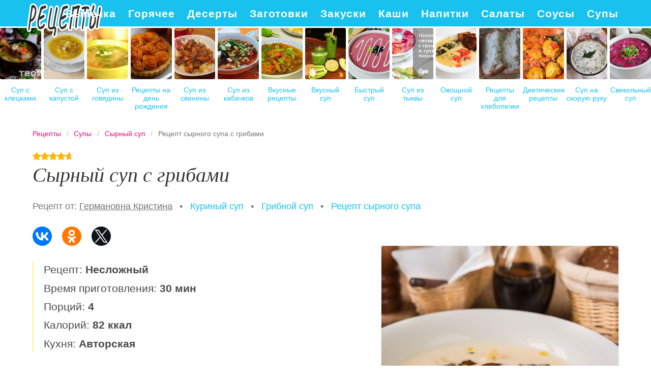

--- FILE ---
content_type: text/html; charset=UTF-8
request_url: https://nakukhne.ru/supy/syrny-sup/syrny-sup-s-gribami
body_size: 8591
content:
<!DOCTYPE html><html lang="ru" class="has-navbar-fixed-top"><head> <meta charset="UTF-8"> <title>Рецепт сырного супа с грибами с Фото Пошагово или Как Приготовить Сырный суп Дома</title> <meta name="description" content="Готовим сырный суп дома: Рецепт сырного супа с грибами. Несложный рецепт авторской кухни на четыре порции, содержит 82 ккал. Ингредиенты для сырного супа с грибами: Основа: замороженные белые грибы 200 г; шампиньоны 250 г; куриный бульон 500 мл; жирные сливки (30-35%) 100 мл; плавленный сливочный сыр 350 г; соль по вкусу; сухарики из белого хлеба в качестве гарнира."> <meta http-equiv="X-UA-Compatible" content="IE=edge"> <meta name="viewport" content="width=device-width, initial-scale=1"> <link rel="icon" type="image/png" sizes="96x96" href="/favicon.png"> <link rel="apple-touch-icon" sizes="192x192" href="/apple-icon.png"> <link rel="icon" type="image/png" sizes="144x144" href="/android-icon.png"> <link rel="manifest" href="/manifest.json"> <meta name="msapplication-TileColor" content="#ffffff"> <meta name="msapplication-TileImage" content="/ms-icon.png"> <meta name="theme-color" content="#f6f6f6"> <meta property="og:title" content="Рецепт сырного супа с грибами с Фото Пошагово или Как Приготовить Сырный суп Дома"> <meta property="og:type" content="website"> <meta property="og:site_name" content="nakukhne.ru"> <meta property="og:url" content="https://nakukhne.ru/supy/syrny-sup/syrny-sup-s-gribami"> <meta property="og:description" content="Готовим сырный суп дома: Рецепт сырного супа с грибами. Несложный рецепт авторской кухни на четыре порции, содержит 82 ккал. Ингредиенты для сырного супа с грибами: Основа: замороженные белые грибы 200 г; шампиньоны 250 г; куриный бульон 500 мл; жирные сливки (30-35%) 100 мл; плавленный сливочный сыр 350 г; соль по вкусу; сухарики из белого хлеба в качестве гарнира."> <meta property="og:image" content="https://nakukhne.ru/supy/syrny-sup/syrny-sup-s-gribami/syrny-sup-s-gribami-ready0-w1200h630.jpg"> <meta name="twitter:card" content="summary_large_image"> <meta name="twitter:url" content="https://nakukhne.ru/supy/syrny-sup/syrny-sup-s-gribami"> <meta name="twitter:title" content="Рецепт сырного супа с грибами с Фото Пошагово или Как Приготовить Сырный суп Дома"> <meta name="twitter:description" content="Готовим сырный суп дома: Рецепт сырного супа с грибами. Несложный рецепт авторской кухни на четыре порции, содержит 82 ккал. Ингредиенты для сырного супа с грибами: Основа: замороженные белые грибы 200 г; шампиньоны 250 г; куриный бульон 500 мл; жирные сливки (30-35%) 100 мл; плавленный сливочный сыр 350 г; соль по вкусу; сухарики из белого хлеба в качестве гарнира"> <meta name="twitter:image" content="https://nakukhne.ru/supy/syrny-sup/syrny-sup-s-gribami/syrny-sup-s-gribami-ready0-w1200h630.jpg"> <link rel="dns-prefetch" href="//counter.yadro.ru"> <link rel="dns-prefetch" href="//yastatic.net"> <link rel="dns-prefetch" href="//cdn04.kulnr.ru"> <link rel="stylesheet" type="text/css" href="/styles.css"> <link rel="canonical" href="https://nakukhne.ru/supy/syrny-sup/syrny-sup-s-gribami"></head><body><nav id="nav" class="navbar is-fixed-top" role="navigation" aria-label="main navigation"> <div class="container"> <div class="navbar-brand"> <a class="navbar-item logo" href="/" title="На Главную">Как вкусно приготовить дома самому</a> <a role="button" class="navbar-burger burger" aria-label="menu" aria-expanded="false" data-target="navbarBasicExample"> <span aria-hidden="true"></span> <span aria-hidden="true"></span> <span aria-hidden="true"></span> </a> </div> <div id="navbarBasicExample" class="navbar-menu"> <div class="navbar-end"> <a class="navbar-item" href="/vypechka" title="Перейти в Раздел «Выпечка»">Выпечка</a> <a class="navbar-item" href="/goryachee" title="Перейти в Раздел «Горячее»">Горячее</a> <a class="navbar-item" href="/deserty" title="Перейти в Раздел «Десерты»">Десерты</a> <a class="navbar-item" href="/zagotovki" title="Перейти в Раздел «Заготовки»">Заготовки</a> <a class="navbar-item" href="/zakuski" title="Перейти в Раздел «Закуски»">Закуски</a> <a class="navbar-item" href="/kashi" title="Перейти в Раздел «Каши»">Каши</a> <a class="navbar-item" href="/napitki" title="Перейти в Раздел «Напитки»">Напитки</a> <a class="navbar-item" href="/salaty" title="Перейти в Раздел «Салаты»">Салаты</a> <a class="navbar-item" href="/sousy" title="Перейти в Раздел «Соусы»">Соусы</a> <a class="navbar-item" href="/supy" title="Перейти в Раздел «Супы»">Супы</a> </div> </div> </div></nav> <div class="swiper mySwiper"> <div class="swiper-wrapper columns"> <div class="swiper-slide"> <div class="relative"> <figure class="image is-4by5"> <img class="lozad" src="/zero.png" alt="Суп с клецками" data-src="/supy/sup-s-kletskami/sup-s-kletskami-ready0-w237h296.jpg"> </figure> <a class="article_link" href="/supy/sup-s-kletskami">Суп с клецками</a> </div> </div> <div class="swiper-slide"> <div class="relative"> <figure class="image is-4by5"> <img class="lozad" src="/zero.png" alt="Суп с капустой" data-src="/supy/sup-s-kapustoi/sup-s-kapustoi-ready0-w237h296.jpg"> </figure> <a class="article_link" href="/supy/sup-s-kapustoi">Суп с капустой</a> </div> </div> <div class="swiper-slide"> <div class="relative"> <figure class="image is-4by5"> <img class="lozad" src="/zero.png" alt="Суп из говядины" data-src="/supy/sup-iz-govyadiny/sup-iz-govyadiny-ready0-w237h296.jpg"> </figure> <a class="article_link" href="/supy/sup-iz-govyadiny">Суп из говядины</a> </div> </div> <div class="swiper-slide"> <div class="relative"> <figure class="image is-4by5"> <img class="lozad" src="/zero.png" alt="Рецепты на день рождения" data-src="/retsepty-na-den-rozhdeniya/retsepty-na-den-rozhdeniya-ready0-w237h296.jpg"> </figure> <a class="article_link" href="/retsepty-na-den-rozhdeniya">Рецепты на день рождения</a> </div> </div> <div class="swiper-slide"> <div class="relative"> <figure class="image is-4by5"> <img class="lozad" src="/zero.png" alt="Суп из свинины" data-src="/supy/sup-iz-svininy/sup-iz-svininy-ready0-w237h296.jpg"> </figure> <a class="article_link" href="/supy/sup-iz-svininy">Суп из свинины</a> </div> </div> <div class="swiper-slide"> <div class="relative"> <figure class="image is-4by5"> <img class="lozad" src="/zero.png" alt="Суп из кабачков" data-src="/supy/sup-iz-kabachkov/sup-iz-kabachkov-ready0-w237h296.jpg"> </figure> <a class="article_link" href="/supy/sup-iz-kabachkov">Суп из кабачков</a> </div> </div> <div class="swiper-slide"> <div class="relative"> <figure class="image is-4by5"> <img class="lozad" src="/zero.png" alt="Вкусные рецепты" data-src="/vkusnye-retsepty/vkusnye-retsepty-ready0-w237h296.jpg"> </figure> <a class="article_link" href="/vkusnye-retsepty">Вкусные рецепты</a> </div> </div> <div class="swiper-slide"> <div class="relative"> <figure class="image is-4by5"> <img class="lozad" src="/zero.png" alt="Вкусный суп" data-src="/supy/vkusny-sup/vkusny-sup-ready0-w237h296.jpg"> </figure> <a class="article_link" href="/supy/vkusny-sup">Вкусный суп</a> </div> </div> <div class="swiper-slide"> <div class="relative"> <figure class="image is-4by5"> <img class="lozad" src="/zero.png" alt="Быстрый суп" data-src="/supy/bystry-sup/bystry-sup-ready0-w237h296.jpg"> </figure> <a class="article_link" href="/supy/bystry-sup">Быстрый суп</a> </div> </div> <div class="swiper-slide"> <div class="relative"> <figure class="image is-4by5"> <img class="lozad" src="/zero.png" alt="Суп из тыквы" data-src="/supy/ovoschnoi-sup/sup-iz-tykvy/sup-iz-tykvy-ready0-w237h296.jpg"> </figure> <a class="article_link" href="/supy/ovoschnoi-sup/sup-iz-tykvy">Суп из тыквы</a> </div> </div> <div class="swiper-slide"> <div class="relative"> <figure class="image is-4by5"> <img class="lozad" src="/zero.png" alt="Овощной суп" data-src="/supy/bulyon/ovoschnoi-sup/ovoschnoi-sup-ready0-w237h296.jpg"> </figure> <a class="article_link" href="/supy/bulyon/ovoschnoi-sup">Овощной суп</a> </div> </div> <div class="swiper-slide"> <div class="relative"> <figure class="image is-4by5"> <img class="lozad" src="/zero.png" alt="Рецепты для хлебопечки" data-src="/retsepty-dlya-khlebopechki/retsepty-dlya-khlebopechki-ready0-w237h296.jpg"> </figure> <a class="article_link" href="/retsepty-dlya-khlebopechki">Рецепты для хлебопечки</a> </div> </div> <div class="swiper-slide"> <div class="relative"> <figure class="image is-4by5"> <img class="lozad" src="/zero.png" alt="Диетические рецепты" data-src="/dieticheskie-retsepty/dieticheskie-retsepty-ready0-w237h296.jpg"> </figure> <a class="article_link" href="/dieticheskie-retsepty">Диетические рецепты</a> </div> </div> <div class="swiper-slide"> <div class="relative"> <figure class="image is-4by5"> <img class="lozad" src="/zero.png" alt="Суп на скорую руку" data-src="/supy/bulyon/sup-na-skoruyu-ruku/sup-na-skoruyu-ruku-ready0-w237h296.jpg"> </figure> <a class="article_link" href="/supy/bulyon/sup-na-skoruyu-ruku">Суп на скорую руку</a> </div> </div> <div class="swiper-slide"> <div class="relative"> <figure class="image is-4by5"> <img class="lozad" src="/zero.png" alt="Свекольный суп" data-src="/supy/svekolny-sup/svekolny-sup-ready0-w237h296.jpg"> </figure> <a class="article_link" href="/supy/svekolny-sup">Свекольный суп</a> </div> </div> <div class="swiper-slide"> <div class="relative"> <figure class="image is-4by5"> <img class="lozad" src="/zero.png" alt="Минестроне суп" data-src="/supy/ovoschnoi-sup/minestrone-sup/minestrone-sup-ready0-w237h296.jpg"> </figure> <a class="article_link" href="/supy/ovoschnoi-sup/minestrone-sup">Минестроне суп</a> </div> </div> <div class="swiper-slide"> <div class="relative"> <figure class="image is-4by5"> <img class="lozad" src="/zero.png" alt="Рецепты на ужин" data-src="/retsepty-na-uzhin/retsepty-na-uzhin-ready0-w237h296.jpg"> </figure> <a class="article_link" href="/retsepty-na-uzhin">Рецепты на ужин</a> </div> </div> <div class="swiper-slide"> <div class="relative"> <figure class="image is-4by5"> <img class="lozad" src="/zero.png" alt="Суп с грибами" data-src="/supy/sup-s-gribami/sup-s-gribami-ready0-w237h296.jpg"> </figure> <a class="article_link" href="/supy/sup-s-gribami">Суп с грибами</a> </div> </div> <div class="swiper-slide"> <div class="relative"> <figure class="image is-4by5"> <img class="lozad" src="/zero.png" alt="Рецепты на зиму" data-src="/retsepty-na-zimu/retsepty-na-zimu-ready0-w237h296.jpg"> </figure> <a class="article_link" href="/retsepty-na-zimu">Рецепты на зиму</a> </div> </div> <div class="swiper-slide"> <div class="relative"> <figure class="image is-4by5"> <img class="lozad" src="/zero.png" alt="Суп с фасолью" data-src="/supy/sup-s-fasolyu/sup-s-fasolyu-ready0-w237h296.jpg"> </figure> <a class="article_link" href="/supy/sup-s-fasolyu">Суп с фасолью</a> </div> </div> <div class="swiper-slide"> <div class="relative"> <figure class="image is-4by5"> <img class="lozad" src="/zero.png" alt="Простые рецепты" data-src="/prostye-retsepty/prostye-retsepty-ready0-w237h296.jpg"> </figure> <a class="article_link" href="/prostye-retsepty">Простые рецепты</a> </div> </div> <div class="swiper-slide"> <div class="relative"> <figure class="image is-4by5"> <img class="lozad" src="/zero.png" alt="Суп с копченостями" data-src="/supy/sup-s-kopchenostyami/sup-s-kopchenostyami-ready0-w237h296.jpg"> </figure> <a class="article_link" href="/supy/sup-s-kopchenostyami">Суп с копченостями</a> </div> </div> <div class="swiper-slide"> <div class="relative"> <figure class="image is-4by5"> <img class="lozad" src="/zero.png" alt="Рецепты в духовке" data-src="/retsepty-v-dukhovke/retsepty-v-dukhovke-ready0-w237h296.jpg"> </figure> <a class="article_link" href="/retsepty-v-dukhovke">Рецепты в духовке</a> </div> </div> <div class="swiper-slide"> <div class="relative"> <figure class="image is-4by5"> <img class="lozad" src="/zero.png" alt="Классические рецепты" data-src="/klassicheskie-retsepty/klassicheskie-retsepty-ready0-w237h296.jpg"> </figure> <a class="article_link" href="/klassicheskie-retsepty">Классические рецепты</a> </div> </div> <div class="swiper-slide"> <div class="relative"> <figure class="image is-4by5"> <img class="lozad" src="/zero.png" alt="Красивые рецепты" data-src="/krasivye-retsepty/krasivye-retsepty-ready0-w237h296.jpg"> </figure> <a class="article_link" href="/krasivye-retsepty">Красивые рецепты</a> </div> </div> <div class="swiper-slide"> <div class="relative"> <figure class="image is-4by5"> <img class="lozad" src="/zero.png" alt="Суп из чечевицы" data-src="/supy/sup-iz-chechevitsy/sup-iz-chechevitsy-ready0-w237h296.jpg"> </figure> <a class="article_link" href="/supy/sup-iz-chechevitsy">Суп из чечевицы</a> </div> </div> <div class="swiper-slide"> <div class="relative"> <figure class="image is-4by5"> <img class="lozad" src="/zero.png" alt="Суп из индейки" data-src="/supy/lagman/sup-iz-indeiki/sup-iz-indeiki-ready0-w237h296.jpg"> </figure> <a class="article_link" href="/supy/lagman/sup-iz-indeiki">Суп из индейки</a> </div> </div> <div class="swiper-slide"> <div class="relative"> <figure class="image is-4by5"> <img class="lozad" src="/zero.png" alt="Куриный суп" data-src="/supy/kuriny-sup/kuriny-sup-ready0-w237h296.jpg"> </figure> <a class="article_link" href="/supy/kuriny-sup">Куриный суп</a> </div> </div> <div class="swiper-slide"> <div class="relative"> <figure class="image is-4by5"> <img class="lozad" src="/zero.png" alt="Домашний суп" data-src="/supy/borsch/domashnii-sup/domashnii-sup-ready0-w237h296.jpg"> </figure> <a class="article_link" href="/supy/borsch/domashnii-sup">Домашний суп</a> </div> </div> <div class="swiper-slide"> <div class="relative"> <figure class="image is-4by5"> <img class="lozad" src="/zero.png" alt="Рецепты в микроволновке" data-src="/retsepty-v-mikrovolnovke/retsepty-v-mikrovolnovke-ready0-w237h296.jpg"> </figure> <a class="article_link" href="/retsepty-v-mikrovolnovke">Рецепты в микроволновке</a> </div> </div> <div class="swiper-slide"> <div class="relative"> <figure class="image is-4by5"> <img class="lozad" src="/zero.png" alt="Суп с перловкой" data-src="/supy/sup-s-perlovkoi/sup-s-perlovkoi-ready0-w237h296.jpg"> </figure> <a class="article_link" href="/supy/sup-s-perlovkoi">Суп с перловкой</a> </div> </div> <div class="swiper-slide"> <div class="relative"> <figure class="image is-4by5"> <img class="lozad" src="/zero.png" alt="Рыбный суп" data-src="/supy/rybny-sup/rybny-sup-ready0-w237h296.jpg"> </figure> <a class="article_link" href="/supy/rybny-sup">Рыбный суп</a> </div> </div> <div class="swiper-slide"> <div class="relative"> <figure class="image is-4by5"> <img class="lozad" src="/zero.png" alt="Грибной суп" data-src="/supy/gribnoi-sup/gribnoi-sup-ready0-w237h296.jpg"> </figure> <a class="article_link" href="/supy/gribnoi-sup">Грибной суп</a> </div> </div> <div class="swiper-slide"> <div class="relative"> <figure class="image is-4by5"> <img class="lozad" src="/zero.png" alt="Суп из консервы" data-src="/supy/sup-iz-konservy/sup-iz-konservy-ready0-w237h296.jpg"> </figure> <a class="article_link" href="/supy/sup-iz-konservy">Суп из консервы</a> </div> </div> <div class="swiper-slide"> <div class="relative"> <figure class="image is-4by5"> <img class="lozad" src="/zero.png" alt="Простой суп" data-src="/supy/gaspacho/prostoi-sup/prostoi-sup-ready0-w237h296.jpg"> </figure> <a class="article_link" href="/supy/gaspacho/prostoi-sup">Простой суп</a> </div> </div> <div class="swiper-slide"> <div class="relative"> <figure class="image is-4by5"> <img class="lozad" src="/zero.png" alt="Легкий суп" data-src="/supy/legkii-sup/legkii-sup-ready0-w237h296.jpg"> </figure> <a class="article_link" href="/supy/legkii-sup">Легкий суп</a> </div> </div> <div class="swiper-slide"> <div class="relative"> <figure class="image is-4by5"> <img class="lozad" src="/zero.png" alt="Домашние рецепты" data-src="/domashnie-retsepty/domashnie-retsepty-ready0-w237h296.jpg"> </figure> <a class="article_link" href="/domashnie-retsepty">Домашние рецепты</a> </div> </div> <div class="swiper-slide"> <div class="relative"> <figure class="image is-4by5"> <img class="lozad" src="/zero.png" alt="Лапша суп" data-src="/supy/lapsha-sup/lapsha-sup-ready0-w237h296.jpg"> </figure> <a class="article_link" href="/supy/lapsha-sup">Лапша суп</a> </div> </div> <div class="swiper-slide"> <div class="relative"> <figure class="image is-4by5"> <img class="lozad" src="/zero.png" alt="Рецепты в мультиварке" data-src="/retsepty-v-multivarke/retsepty-v-multivarke-ready0-w237h296.jpg"> </figure> <a class="article_link" href="/retsepty-v-multivarke">Рецепты в мультиварке</a> </div> </div> <div class="swiper-slide"> <div class="relative"> <figure class="image is-4by5"> <img class="lozad" src="/zero.png" alt="Суп из баранины" data-src="/supy/bulyon/sup-iz-baraniny/sup-iz-baraniny-ready0-w237h296.jpg"> </figure> <a class="article_link" href="/supy/bulyon/sup-iz-baraniny">Суп из баранины</a> </div> </div> <div class="swiper-slide"> <div class="relative"> <figure class="image is-4by5"> <img class="lozad" src="/zero.png" alt="Рисовый суп" data-src="/supy/molochny-sup/risovy-sup/risovy-sup-ready0-w237h296.jpg"> </figure> <a class="article_link" href="/supy/molochny-sup/risovy-sup">Рисовый суп</a> </div> </div> <div class="swiper-slide"> <div class="relative"> <figure class="image is-4by5"> <img class="lozad" src="/zero.png" alt="Суп с вермишелью" data-src="/supy/sup-s-vermishelyu/sup-s-vermishelyu-ready0-w237h296.jpg"> </figure> <a class="article_link" href="/supy/sup-s-vermishelyu">Суп с вермишелью</a> </div> </div> <div class="swiper-slide"> <div class="relative"> <figure class="image is-4by5"> <img class="lozad" src="/zero.png" alt="Фасолевый суп" data-src="/supy/fasolevy-sup/fasolevy-sup-ready0-w237h296.jpg"> </figure> <a class="article_link" href="/supy/fasolevy-sup">Фасолевый суп</a> </div> </div> <div class="swiper-slide"> <div class="relative"> <figure class="image is-4by5"> <img class="lozad" src="/zero.png" alt="Суп с мясом" data-src="/supy/sup-s-myasom/sup-s-myasom-ready0-w237h296.jpg"> </figure> <a class="article_link" href="/supy/sup-s-myasom">Суп с мясом</a> </div> </div> <div class="swiper-slide"> <div class="relative"> <figure class="image is-4by5"> <img class="lozad" src="/zero.png" alt="Рецепты на скорую руку" data-src="/retsepty-na-skoruyu-ruku/retsepty-na-skoruyu-ruku-ready0-w237h296.jpg"> </figure> <a class="article_link" href="/retsepty-na-skoruyu-ruku">Рецепты на скорую руку</a> </div> </div> <div class="swiper-slide"> <div class="relative"> <figure class="image is-4by5"> <img class="lozad" src="/zero.png" alt="Суп из шампиньонов" data-src="/supy/sup-iz-shampinyonov/sup-iz-shampinyonov-ready0-w237h296.jpg"> </figure> <a class="article_link" href="/supy/sup-iz-shampinyonov">Суп из шампиньонов</a> </div> </div> <div class="swiper-slide"> <div class="relative"> <figure class="image is-4by5"> <img class="lozad" src="/zero.png" alt="Суп из брокколи" data-src="/supy/sup-iz-brokkoli/sup-iz-brokkoli-ready0-w237h296.jpg"> </figure> <a class="article_link" href="/supy/sup-iz-brokkoli">Суп из брокколи</a> </div> </div> <div class="swiper-slide"> <div class="relative"> <figure class="image is-4by5"> <img class="lozad" src="/zero.png" alt="Луковый суп" data-src="/supy/lukovy-sup/lukovy-sup-ready0-w237h296.jpg"> </figure> <a class="article_link" href="/supy/lukovy-sup">Луковый суп</a> </div> </div> <div class="swiper-slide"> <div class="relative"> <figure class="image is-4by5"> <img class="lozad" src="/zero.png" alt="Суп с ребрышками" data-src="/supy/gorokhovy-sup/sup-s-rebryshkami/sup-s-rebryshkami-ready0-w237h296.jpg"> </figure> <a class="article_link" href="/supy/gorokhovy-sup/sup-s-rebryshkami">Суп с ребрышками</a> </div> </div> <div class="swiper-slide"> <div class="relative"> <figure class="image is-4by5"> <img class="lozad" src="/zero.png" alt="Классические супы" data-src="/supy/gaspacho/klassicheskie-supy/klassicheskie-supy-ready0-w237h296.jpg"> </figure> <a class="article_link" href="/supy/gaspacho/klassicheskie-supy">Классические супы</a> </div> </div> <div class="swiper-slide"> <div class="relative"> <figure class="image is-4by5"> <img class="lozad" src="/zero.png" alt="Крем суп" data-src="/supy/krem-sup/krem-sup-ready0-w237h296.jpg"> </figure> <a class="article_link" href="/supy/krem-sup">Крем суп</a> </div> </div> <div class="swiper-slide"> <div class="relative"> <figure class="image is-4by5"> <img class="lozad" src="/zero.png" alt="Суп с фрикадельками" data-src="/supy/sup-s-frikadelkami/sup-s-frikadelkami-ready0-w237h296.jpg"> </figure> <a class="article_link" href="/supy/sup-s-frikadelkami">Суп с фрикадельками</a> </div> </div> <div class="swiper-slide"> <div class="relative"> <figure class="image is-4by5"> <img class="lozad" src="/zero.png" alt="Суп томатный" data-src="/supy/sup-tomatny/sup-tomatny-ready0-w237h296.jpg"> </figure> <a class="article_link" href="/supy/sup-tomatny">Суп томатный</a> </div> </div> <div class="swiper-slide"> <div class="relative"> <figure class="image is-4by5"> <img class="lozad" src="/zero.png" alt="Картофельный суп" data-src="/supy/kartofelny-sup/kartofelny-sup-ready0-w237h296.jpg"> </figure> <a class="article_link" href="/supy/kartofelny-sup">Картофельный суп</a> </div> </div> <div class="swiper-slide"> <div class="relative"> <figure class="image is-4by5"> <img class="lozad" src="/zero.png" alt="Суп с плавленным сыром" data-src="/supy/ovoschnoi-sup/sup-s-plavlennym-syrom/sup-s-plavlennym-syrom-ready0-w237h296.jpg"> </figure> <a class="article_link" href="/supy/ovoschnoi-sup/sup-s-plavlennym-syrom">Суп с плавленным сыром</a> </div> </div> <div class="swiper-slide"> <div class="relative"> <figure class="image is-4by5"> <img class="lozad" src="/zero.png" alt="Суп с яйцом" data-src="/supy/sup-s-yaitsom/sup-s-yaitsom-ready0-w237h296.jpg"> </figure> <a class="article_link" href="/supy/sup-s-yaitsom">Суп с яйцом</a> </div> </div> <div class="swiper-slide"> <div class="relative"> <figure class="image is-4by5"> <img class="lozad" src="/zero.png" alt="Рецепты на новый год" data-src="/retsepty-na-novy-god/retsepty-na-novy-god-ready0-w237h296.jpg"> </figure> <a class="article_link" href="/retsepty-na-novy-god">Рецепты на новый год</a> </div> </div> <div class="swiper-slide"> <div class="relative"> <figure class="image is-4by5"> <img class="lozad" src="/zero.png" alt="Суп с креветками" data-src="/supy/sup-s-krevetkami/sup-s-krevetkami-ready0-w237h296.jpg"> </figure> <a class="article_link" href="/supy/sup-s-krevetkami">Суп с креветками</a> </div> </div> <div class="swiper-slide"> <div class="relative"> <figure class="image is-4by5"> <img class="lozad" src="/zero.png" alt="Гороховый суп" data-src="/supy/bulyon/gorokhovy-sup/gorokhovy-sup-ready0-w237h296.jpg"> </figure> <a class="article_link" href="/supy/bulyon/gorokhovy-sup">Гороховый суп</a> </div> </div> <div class="swiper-slide"> <div class="relative"> <figure class="image is-4by5"> <img class="lozad" src="/zero.png" alt="Легкие рецепты" data-src="/legkie-retsepty/legkie-retsepty-ready0-w237h296.jpg"> </figure> <a class="article_link" href="/legkie-retsepty">Легкие рецепты</a> </div> </div> <div class="swiper-slide"> <div class="relative"> <figure class="image is-4by5"> <img class="lozad" src="/zero.png" alt="Суп в мультиварке" data-src="/supy/sup-v-multivarke/sup-v-multivarke-ready0-w237h296.jpg"> </figure> <a class="article_link" href="/supy/sup-v-multivarke">Суп в мультиварке</a> </div> </div> <div class="swiper-slide"> <div class="relative"> <figure class="image is-4by5"> <img class="lozad" src="/zero.png" alt="Рецепты на сковороде" data-src="/retsepty-na-skovorode/retsepty-na-skovorode-ready0-w237h296.jpg"> </figure> <a class="article_link" href="/retsepty-na-skovorode">Рецепты на сковороде</a> </div> </div> <div class="swiper-slide"> <div class="relative"> <figure class="image is-4by5"> <img class="lozad" src="/zero.png" alt="Праздничные рецепты" data-src="/prazdnichnye-retsepty/prazdnichnye-retsepty-ready0-w237h296.jpg"> </figure> <a class="article_link" href="/prazdnichnye-retsepty">Праздничные рецепты</a> </div> </div> </div> </div><section class="section"> <div class="container"> <nav class="breadcrumb" aria-label="breadcrumbs"> <ul itemscope itemtype="http://schema.org/BreadcrumbList"> <li itemprop="itemListElement" itemscope itemtype="http://schema.org/ListItem"> <a href="/" title="Перейти на Главную" itemprop="item"> <span itemprop="name">Рецепты</span> </a> <meta itemprop="position" content="1"> </li> <li itemprop="itemListElement" itemscope itemtype="http://schema.org/ListItem"> <a href="/supy" itemprop="item" title="Супы"> <span itemprop="name">Супы</span> </a> <meta itemprop="position" content="2"> </li> <li itemprop="itemListElement" itemscope itemtype="http://schema.org/ListItem"> <a href="/supy/syrny-sup" itemprop="item" title="Сырный суп"> <span itemprop="name">Сырный суп</span> </a> <meta itemprop="position" content="3"> </li> <li class="is-active" itemprop="itemListElement" itemscope itemtype="http://schema.org/ListItem"> <a href="#" aria-current="page" itemprop="item"> <span itemprop="name">Рецепт сырного супа с грибами</span> </a> <meta itemprop="position" content="4"> </li> </ul> </nav> <div class="rating" title="Рейтинг рецепта 4.7 из 5"> <i style="width:94%"></i> </div> <h1 class="title is-2 recipe"> Сырный суп с грибами </h1> <ul class="by"> <li>Рецепт от: <a class="by-link" href="/user/germanovna-kristina" title="Рецепты пользователя «Германовна Кристина»">Германовна Кристина</a></li> <li> &nbsp; • &nbsp; <a class="blue-link" href="/supy/kuriny-sup" title="Входит в коллекцию рецептов «Куриный суп»">Куриный суп</a></li> <li> &nbsp; • &nbsp; <a class="blue-link" href="/supy/gribnoi-sup" title="Входит в коллекцию рецептов «Грибной суп»">Грибной суп</a></li> <li> &nbsp; • &nbsp; <a class="blue-link" href="/supy/syrny-sup">Рецепт сырного супа</a></li> </ul> <div class="ya-share2 fixed-bottom-mobile" data-services="collections,vkontakte,facebook,odnoklassniki,twitter"></div> <div class="columns is-multiline"> <div class="column is-7"> <ul class="info"> <li> Рецепт: <b>Несложный</b> </li> <li> Время приготовления: <b> 30 мин</b> </li> <li> Порций: <b>4</b> </li> <li> Калорий: <b> 82 ккал</b> </li> <li> Кухня: <b>Авторская</b> </li> </ul> <div class="preview"> <p>Это суп очень вкусный и в то же время очень простой и быстрый. Он хорош тем, что вы можете готовить его с любыми грибами по своему вкусу - хоть с лесными, хоть с шампиньонами, вешенками и/или лисичками. У меня в данном случае - смесь шампиньонов и белых грибов, собранных еще осенью и замороженных впрок.</p><p>Сухариками на гарнир советую не пренебрегать - без них тоже можно, но с ними гораздо вкуснее.</p><p>Любите готовить сырный суп? Попробуйте <a href="/supy/syrny-sup/appetitny-syrny-sup-s-forelyu-i-gribami">рецепт аппетитного сырного супа с форелью и грибами</a>. Должно понравиться.</p> </div> <div class="columns is-multiline how-to"> <div class="column is-4"> <h2 class="title is-3">Ингредиенты <i>на четыре порции</i></h2> <h3 class="title is-5">Основа</h3> <ul class="ingredients"> <li>замороженные белые грибы 200 г</li> <li>шампиньоны 250 г</li> <li>куриный бульон 500 мл</li> <li>жирные сливки (30-35%) 100 мл</li> <li>плавленный сливочный сыр 350 г</li> <li>соль по вкусу</li> <li>сухарики из белого хлеба в качестве гарнира</li> </ul> </ul> </div> <div class="column is-8"> <h2 class="title is-3">Приготовление</h2> <ol class="steps"> <li> <p id="step1">Грибы нарезаем не небольшие кусочки. В сковороде или кастрюле на среднем огне разогреваем 2 ст. л. растительного масла. Кладем грибы и жарим до готовности, помешивая, около 7-8 минут.</p> </li> <li> </li> <li> <p id="step3">Отдельно доводим до кипения бульон со сливками. Добавляем сыр и размешиваем до однородного состояния. Доводим до кипения и варим 5 минут.</p> </li> <li> <div class="image is-3by1"> <img class="lozad" src="/zero.png" data-src="/supy/syrny-sup/syrny-sup-s-gribami/syrny-sup-s-gribami-steps1-w448h165.jpg" alt="сырный суп с грибами. Шаг 4"> </div> </li> <li> <p id="step5">Добавляем в суп грибы, прогреваем в течение пары минут. Выключаем.</p> </li> <li> <p id="step6">Подаем с гренками из белого хлеба.</p> <div class="image is-3by1"> <img class="lozad" src="/zero.png" data-src="/supy/syrny-sup/syrny-sup-s-gribami/syrny-sup-s-gribami-steps2-w448h165.jpg" alt="сырный суп с грибами. Шаг 7"> </div> </li> <li> <p id="step7">Приятного аппетита!</p> </li> </ol> </div> </div> <div class="note"> <h3 class="title is-3">На заметку</h3> <p>Рекомендую <a href="/supy/syrny-sup/syrny-sup-s-myasom">сырный суп с мясом</a>. Должно быть вкусно. Чаще готовьте новые блюда, нужно быть в форме!</p> </div> </div> <div class="column is-5 recipe-img"> <figure class="image is-square"> <img class="lozad" src="/zero.png" data-src="/supy/syrny-sup/syrny-sup-s-gribami/syrny-sup-s-gribami-ready0-w546h546.jpg" alt="Рецепт сырного супа с грибами"> </figure> <p class="caption">Фото сырного супа с грибами.</p> </div> </div> <div class="columns is-multiline is-mobile is-variable is-5-desktop"> <div class="column is-one-fifth-desktop is-half-touch rltv"> <div class="wrap"> <figure class="image is-4by5"> <img class="lozad" src="/zero.png" alt="Сырный суп с форелью и грибами" data-src="/supy/syrny-sup/syrny-sup-s-forelyu-i-gribami/syrny-sup-s-forelyu-i-gribami-ready0-w237h296.jpg"> </figure> <div class="names"> <p class="prefix">Сырный суп</p> <a class="article_link" href="/supy/syrny-sup/syrny-sup-s-forelyu-i-gribami"> <span class="name">Сырный суп с форелью и грибами</span> </a> </div> </div> </div> <div class="column is-one-fifth-desktop is-half-touch rltv"> <div class="wrap"> <figure class="image is-4by5"> <img class="lozad" src="/zero.png" alt="Сливочно-сырный суп с грибами" data-src="/supy/syrny-sup/slivochno-syrny-sup-s-gribami/slivochno-syrny-sup-s-gribami-ready0-w237h296.jpg"> </figure> <div class="names"> <p class="prefix">Сырный суп</p> <a class="article_link" href="/supy/syrny-sup/slivochno-syrny-sup-s-gribami"> <span class="name">Сливочно-сырный суп с грибами</span> </a> </div> </div> </div> <div class="column is-one-fifth-desktop is-half-touch rltv"> <div class="wrap"> <figure class="image is-4by5"> <img class="lozad" src="/zero.png" alt="Сырный суп Жульен с грибами" data-src="/supy/syrny-sup/syrny-sup-zhulyen-s-gribami/syrny-sup-zhulyen-s-gribami-ready0-w237h296.jpg"> </figure> <div class="names"> <p class="prefix">Сырный суп</p> <a class="article_link" href="/supy/syrny-sup/syrny-sup-zhulyen-s-gribami"> <span class="name">Сырный суп Жульен с грибами</span> </a> </div> </div> </div> <div class="column is-one-fifth-desktop is-half-touch rltv"> <div class="wrap"> <figure class="image is-4by5"> <img class="lozad" src="/zero.png" alt="Сырный суп с фрикадельками" data-src="/supy/syrny-sup/syrny-sup-s-frikadelkami/syrny-sup-s-frikadelkami-ready0-w237h296.jpg"> </figure> <div class="names"> <p class="prefix">Сырный суп</p> <a class="article_link" href="/supy/syrny-sup/syrny-sup-s-frikadelkami"> <span class="name">Сырный суп с фрикадельками</span> </a> </div> </div> </div> <div class="column is-one-fifth-desktop is-half-touch rltv"> <div class="wrap"> <figure class="image is-4by5"> <img class="lozad" src="/zero.png" alt="Сырный суп с ребрышками" data-src="/supy/syrny-sup/syrny-sup-s-rebryshkami/syrny-sup-s-rebryshkami-ready0-w237h296.jpg"> </figure> <div class="names"> <p class="prefix">Сырный суп</p> <a class="article_link" href="/supy/syrny-sup/syrny-sup-s-rebryshkami"> <span class="name">Сырный суп с ребрышками</span> </a> </div> </div> </div> </div> <div class="columns is-multiline comments"> <div class="column is-3"> <div class="columns is-mobile sidebar rltv"> <div class="column is-half"> <figure class="image is-4by5"> <img class="lozad" src="/zero.png" alt="Французский сырный суп" data-src="/supy/syrny-sup/frantsuzsky-syrny-sup/frantsuzsky-syrny-sup-ready0-w237h296.jpg"> </figure> </div> <div class="column is-half"> <div class="names"> <p class="prefix">Рецепты сырного супа</p> <a class="article_link" href="/supy/syrny-sup/frantsuzsky-syrny-sup"> <span class="name">Французский сырный суп</span> </a> </div> </div> </div> <div class="columns is-mobile sidebar rltv"> <div class="column is-half"> <figure class="image is-4by5"> <img class="lozad" src="/zero.png" alt="Овощной сырный суп" data-src="/supy/syrny-sup/ovoschnoi-syrny-sup/ovoschnoi-syrny-sup-ready0-w237h296.jpg"> </figure> </div> <div class="column is-half"> <div class="names"> <p class="prefix">Рецепты сырного супа</p> <a class="article_link" href="/supy/syrny-sup/ovoschnoi-syrny-sup"> <span class="name">Овощной сырный суп</span> </a> </div> </div> </div> <div class="columns is-mobile sidebar rltv"> <div class="column is-half"> <figure class="image is-4by5"> <img class="lozad" src="/zero.png" alt="Сырный суп Тануки" data-src="/supy/syrny-sup/syrny-sup-tanuki/syrny-sup-tanuki-ready0-w237h296.jpg"> </figure> </div> <div class="column is-half"> <div class="names"> <p class="prefix">Рецепты сырного супа</p> <a class="article_link" href="/supy/syrny-sup/syrny-sup-tanuki"> <span class="name">Сырный суп Тануки</span> </a> </div> </div> </div> </div> <div class="column is-6" id="comments"> <h2 class="title is-3 ">Комментарии к рецепту</h2> <div class="columns is-mobile"> <div class="column"> <div class="rating-big" title="Рейтинг рецепта 4.7 из 5"> <i style="width:94%"></i> </div> </div> <div class="column is-narrow"> <div class="title">4.7 / 5</div> </div> </div> <div class="columns is-multiline"> <div class="column is-full comment"> <img class="lozad avatar" src="/zero.png" data-src="/malenkii-93/malenkii-93-w50h50.jpg" alt="malenkii_93"> <div class="comment-name">malenkii_93</div> <p class="comment-txt">Супер!</p> </div> <div class="column is-full comment"> <img class="lozad avatar" src="/zero.png" data-src="/abdiel/abdiel-w50h50.jpg" alt="abdiel"> <div class="comment-name">abdiel</div> <p class="comment-txt">Так и хочется приготовить!</p> </div> <div class="column is-full comment"> <img class="lozad avatar" src="/zero.png" data-src="/barteneva-86/barteneva-86-w50h50.jpg" alt="barteneva_86"> <div class="comment-name">barteneva_86</div> <p class="comment-txt">Очень очень вкусно! <br> Делала сырный суп с грибами накануне и вот до сих пор вкусно, причем даже еще вкусней:)</p> </div> <div class="column is-full comment"> <img class="lozad avatar" src="/zero.png" data-src="/torooti/torooti-w50h50.jpg" alt="torooti"> <div class="comment-name">torooti</div> <p class="comment-txt">Хороший рецептик, красивое исполнение - спасибо. А я готовлю <a href="/supy/syrny-sup/syrny-sup-zhulyen-s-gribami">nakukhne.ru/supy/syrny-sup/syrny-sup-zhulyen-s-gribami</a>.</p> </div> <div class="column is-full comment"> <img class="lozad avatar" src="/zero.png" data-src="/atioto/atioto-w50h50.jpg" alt="atioto"> <div class="comment-name">atioto</div> <p class="comment-txt">Уверена маме понравится <br> все любители сырного супа с грибами оценили!</p> </div> <div class="column is-full comment"> <img class="lozad avatar" src="/zero.png" data-src="/sorsier/sorsier-w50h50.jpg" alt="sorsier"> <div class="comment-name">sorsier</div> <p class="comment-txt">Я обязательно на днях попробую твой вариант сырного супа с грибами</p> </div> <div class="column is-full comment"> <img class="lozad avatar" src="/zero.png" data-src="/enasil/enasil-w50h50.jpg" alt="enasil"> <div class="comment-name">enasil</div> <p class="comment-txt">Германовна, СПАСИБО за пошаговое приготовление блюда. <br> Из всех рецептов выбрала именно ВАШ!!!</p> </div> <div class="column is-full comment"> <img class="lozad avatar" src="/zero.png" data-src="/urina-ksyukha/urina-ksyukha-w50h50.jpg" alt="Урина Ксюха"> <div class="comment-name">Урина Ксюха</div> <p class="comment-txt">Девочки, сырный суп с грибами — просто объеденье. <br> Супер! <br> Большое спасибо за рецепт!!!</p> </div> <div class="column is-full comment"> <img class="lozad avatar" src="/zero.png" data-src="/chuprik-75/chuprik-75-w50h50.jpg" alt="chuprik_75"> <div class="comment-name">chuprik_75</div> <p class="comment-txt">Спасибо!!! <br> за рецепт!!!</p> </div> <div class="column is-full comment"> <img class="lozad avatar" src="/zero.png" data-src="/stakhievich-alla/stakhievich-alla-w50h50.jpg" alt="Стахиевич Алла"> <div class="comment-name">Стахиевич Алла</div> <p class="comment-txt">Вы просто супер!!! <br> большое вам спасибо! за все! <br> у меня просто нет слов!!! одно восхищения.</p> </div> <div class="column is-full comment"> <img class="lozad avatar" src="/zero.png" data-src="/aritoresi/aritoresi-w50h50.jpg" alt="aritoresi"> <div class="comment-name">aritoresi</div> <p class="comment-txt">Спасибо за рецепт! <br> сколько у тебя вкусностей новых :D:D:D</p> </div> <div class="column is-full comment"> <img class="lozad avatar" src="/zero.png" data-src="/gradovskaya-yelka/gradovskaya-yelka-w50h50.jpg" alt="Градовская Элька"> <div class="comment-name">Градовская Элька</div> <p class="comment-txt">МНЯ-МНЯ! ОЧЕНЬ ВКУСНО!</p> </div> </div> </div> <div class="column is-3"> <div class="columns is-mobile sidebar rltv"> <div class="column is-half"> <figure class="image is-4by5"> <img class="lozad" src="/zero.png" alt="Сырный супчик" data-src="/supy/syrny-sup/syrny-supchik/syrny-supchik-ready0-w237h296.jpg"> </figure> </div> <div class="column is-half"> <div class="names"> <p class="prefix">Рецепты сырного супа</p> <a class="article_link" href="/supy/syrny-sup/syrny-supchik"> <span class="name">Сырный супчик</span> </a> </div> </div> </div> <div class="columns is-mobile sidebar rltv"> <div class="column is-half"> <figure class="image is-4by5"> <img class="lozad" src="/zero.png" alt="Сырный суп" data-src="/supy/syrny-sup/syrny-sup/syrny-sup-ready0-w237h296.jpg"> </figure> </div> <div class="column is-half"> <div class="names"> <p class="prefix">Рецепты сырного супа</p> <a class="article_link" href="/supy/syrny-sup/syrny-sup"> <span class="name">Сырный суп</span> </a> </div> </div> </div> </div> </div> </div></section><script type="application/ld+json"> { "@context": "http://schema.org/", "@type": "Recipe", "name": "сырный суп с грибами", "keywords": "авторская кухня, сырный суп с грибами, сырный суп, Несложный рецепт, четыре порции", "description": "Пошаговый рецепт приготовления сырного супа с грибами с фото.", "image": [ "https://nakukhne.ru/supy/syrny-sup/syrny-sup-s-gribami/syrny-sup-s-gribami-ready0-w1200h630.jpg" ], "author": { "@type": "Person", "name": "Германовна Кристина" }, "totalTime": "PT30M", "recipeYield": "4 порции", "recipeCategory": "Сырный суп", "recipeCuisine": "Авторская кухня", "nutrition": { "@type": "NutritionInformation", "calories": "82 ккал" }, "aggregateRating": { "@type": "AggregateRating", "ratingValue": "4.7", "ratingCount": "126" }, "recipeIngredient": [ "замороженные белые грибы 200 г","шампиньоны 250 г","куриный бульон 500 мл","жирные сливки (30-35%) 100 мл","плавленный сливочный сыр 350 г","соль по вкусу","сухарики из белого хлеба в качестве гарнира" ], "recipeInstructions": [ {"@type": "HowToStep", "name": "Шаг 1", "text": "Грибы нарезаем не небольшие кусочки. В сковороде или кастрюле на среднем огне разогреваем 2 ст. л. растительного масла. Кладем грибы и жарим до готовности, помешивая, около 7-8 минут.","url": "https://nakukhne.ru/supy/syrny-sup/syrny-sup-s-gribami#1","image":"https://nakukhne.ru/zero.png"},{"@type": "HowToStep", "name": "Шаг 3", "text": "Отдельно доводим до кипения бульон со сливками. Добавляем сыр и размешиваем до однородного состояния. Доводим до кипения и варим 5 минут.","url": "https://nakukhne.ru/supy/syrny-sup/syrny-sup-s-gribami#3","image":"https://nakukhne.ru/zero.png"},{"@type": "HowToStep", "name": "Шаг 5", "text": "Добавляем в суп грибы, прогреваем в течение пары минут. Выключаем.","url": "https://nakukhne.ru/supy/syrny-sup/syrny-sup-s-gribami#5","image":"https://nakukhne.ru/zero.png"},{"@type": "HowToStep", "name": "Шаг 6", "text": "Подаем с гренками из белого хлеба.","url": "https://nakukhne.ru/supy/syrny-sup/syrny-sup-s-gribami#6","image":"https://nakukhne.ru/supy/syrny-sup/syrny-sup-s-gribami/syrny-sup-s-gribami-steps2-w596h335.jpg"},{"@type": "HowToStep", "name": "Шаг 7", "text": "Приятного аппетита!","url": "https://nakukhne.ru/supy/syrny-sup/syrny-sup-s-gribami#7","image":"https://nakukhne.ru/zero.png"} ]
}</script><footer class="footer"> <div class="container"> <div class="columns is-multiline is-mobile"> <div class="column is-5-desktop is-full-touch"> <a class="footer-logo" href="/" title="На Главную">Простые рецепты пошагово с фото</a> </div> <div class="column is-half-touch"> <a class="footer-link" href="/vypechka" title="Перейти в Раздел «Выпечка»">Выпечка</a> <a class="footer-link" href="/goryachee" title="Перейти в Раздел «Горячее»">Горячее</a> </div> <div class="column is-half-touch m-ta-r"> <a class="footer-link" href="/deserty" title="Перейти в Раздел «Десерты»">Десерты</a> <a class="footer-link" href="/zagotovki" title="Перейти в Раздел «Заготовки»">Заготовки</a> </div> <div class="column is-half-touch"> <a class="footer-link" href="/zakuski" title="Перейти в Раздел «Закуски»">Закуски</a> <a class="footer-link" href="/kashi" title="Перейти в Раздел «Каши»">Каши</a> </div> <div class="column is-half-touch m-ta-r"> <a class="footer-link" href="/napitki" title="Перейти в Раздел «Напитки»">Напитки</a> <a class="footer-link" href="/salaty" title="Перейти в Раздел «Салаты»">Салаты</a> </div> <div class="column is-half-touch"> <a class="footer-link" href="/sousy" title="Перейти в Раздел «Соусы»">Соусы</a> <a class="footer-link" href="/supy" title="Перейти в Раздел «Супы»">Супы</a> </div> </div> <p class="footer-text"> 2026 <b>nakukhne.ru</b> — простые кулинарные рецепты с фото. <br><a href="mailto:email@nakukhne.ru">email@nakukhne.ru</a> </p> </div></footer><script>window.adb=1;function loadScript(a){script=document.createElement("script");script.src=a;document.head.appendChild(script)}function evalScript(a){eval(a)} function sn(){40<=window.pageYOffset?nav.classList.add("shadow"):40>window.pageYOffset&&nav.classList.remove("shadow")}window.onload=sn;window.onscroll=sn;</script><script defer src="/advert.js"></script> <script defer src='/scripts.js'></script><link rel="stylesheet" href="https://cdnjs.cloudflare.com/ajax/libs/Swiper/11.0.5/swiper-bundle.min.css" /><style> .swiper { width: 100%; height: 100%; margin-top: 3px; } .swiper-slide { text-align: center; display: flex; justify-content: center; align-items: center; } .swiper-slide .serif{color: #292420;} .swiper-slide .relative{ width: 100%; line-height: 1em; } .swiper .article_link{color:#18c1ee;font-size: .9em; margin: .9em 0 12px; display: block} @media screen and (max-width:768px){ .swiper .article_link{font-size: .9em; margin: .6em 0 10px; display: block} }</style><script src="https://cdnjs.cloudflare.com/ajax/libs/Swiper/11.0.5/swiper-bundle.min.js"></script><script> var swiper = new Swiper(".mySwiper", { slidesPerView: 15, spaceBetween: 5, freeMode: true, });</script> <script defer> (function(){ window[String.fromCharCode(119,112,110,67,111,110,102,105,103)] = { utm_source: 'ogd', utm_campaign: 25045, utm_content: '______', domain: window.location.host, proto: window.location.protocol }; var s = document.createElement('script'); s.setAttribute('async', 1); s.setAttribute('data-cfasync', false); s.src = '/70fb741.php'; document.head && document.head.appendChild(s) })(); </script><script defer>new Image().src = "//counter.yadro.ru/hit?r" + escape(document.referrer) + ((typeof(screen)=="undefined")?"" : ";s"+screen.width+"*"+screen.height+"*" + (screen.colorDepth?screen.colorDepth:screen.pixelDepth)) + ";u"+escape(document.URL) + ";h"+escape(document.title.substring(0,80)) + ";" +Math.random();</script> <script defer src="//yastatic.net/es5-shims/0.0.2/es5-shims.min.js" async="async"></script> <script defer src="//yastatic.net/share2/share.js" async="async"></script></body></html>